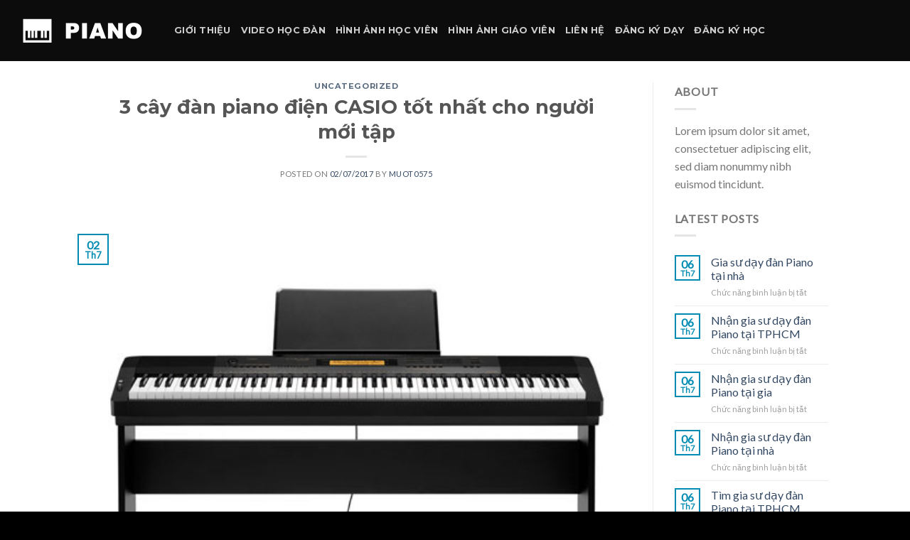

--- FILE ---
content_type: text/html; charset=UTF-8
request_url: https://hocdanpiano.net/2017/07/02/3-cay-dan-piano-dien-casio-tot-nhat-cho-nguoi-moi-tap/
body_size: 19520
content:
<!DOCTYPE html>
<!--[if IE 9 ]> <html lang="vi" class="ie9 loading-site no-js"> <![endif]-->
<!--[if IE 8 ]> <html lang="vi" class="ie8 loading-site no-js"> <![endif]-->
<!--[if (gte IE 9)|!(IE)]><!--><html lang="vi" class="loading-site no-js"> <!--<![endif]-->
<head>
	<meta charset="UTF-8" />
	<meta name="viewport" content="width=device-width, initial-scale=1.0, maximum-scale=1.0, user-scalable=no" />

	<link rel="profile" href="http://gmpg.org/xfn/11" />
	<link rel="pingback" href="https://hocdanpiano.net/xmlrpc.php" />

	<script>(function(html){html.className = html.className.replace(/\bno-js\b/,'js')})(document.documentElement);</script>
<title>3 cây đàn piano điện CASIO tốt nhất cho người mới tập &#8211; Học đàn Piano tại nhà</title>
<meta name='robots' content='max-image-preview:large' />
<link rel="alternate" type="application/rss+xml" title="Dòng thông tin Học đàn Piano tại nhà &raquo;" href="https://hocdanpiano.net/feed/" />
<link rel="alternate" type="application/rss+xml" title="Học đàn Piano tại nhà &raquo; Dòng bình luận" href="https://hocdanpiano.net/comments/feed/" />
<link rel="alternate" title="oNhúng (JSON)" type="application/json+oembed" href="https://hocdanpiano.net/wp-json/oembed/1.0/embed?url=https%3A%2F%2Fhocdanpiano.net%2F2017%2F07%2F02%2F3-cay-dan-piano-dien-casio-tot-nhat-cho-nguoi-moi-tap%2F" />
<link rel="alternate" title="oNhúng (XML)" type="text/xml+oembed" href="https://hocdanpiano.net/wp-json/oembed/1.0/embed?url=https%3A%2F%2Fhocdanpiano.net%2F2017%2F07%2F02%2F3-cay-dan-piano-dien-casio-tot-nhat-cho-nguoi-moi-tap%2F&#038;format=xml" />
<style id='wp-img-auto-sizes-contain-inline-css' type='text/css'>
img:is([sizes=auto i],[sizes^="auto," i]){contain-intrinsic-size:3000px 1500px}
/*# sourceURL=wp-img-auto-sizes-contain-inline-css */
</style>
<style id='wp-emoji-styles-inline-css' type='text/css'>

	img.wp-smiley, img.emoji {
		display: inline !important;
		border: none !important;
		box-shadow: none !important;
		height: 1em !important;
		width: 1em !important;
		margin: 0 0.07em !important;
		vertical-align: -0.1em !important;
		background: none !important;
		padding: 0 !important;
	}
/*# sourceURL=wp-emoji-styles-inline-css */
</style>
<style id='wp-block-library-inline-css' type='text/css'>
:root{--wp-block-synced-color:#7a00df;--wp-block-synced-color--rgb:122,0,223;--wp-bound-block-color:var(--wp-block-synced-color);--wp-editor-canvas-background:#ddd;--wp-admin-theme-color:#007cba;--wp-admin-theme-color--rgb:0,124,186;--wp-admin-theme-color-darker-10:#006ba1;--wp-admin-theme-color-darker-10--rgb:0,107,160.5;--wp-admin-theme-color-darker-20:#005a87;--wp-admin-theme-color-darker-20--rgb:0,90,135;--wp-admin-border-width-focus:2px}@media (min-resolution:192dpi){:root{--wp-admin-border-width-focus:1.5px}}.wp-element-button{cursor:pointer}:root .has-very-light-gray-background-color{background-color:#eee}:root .has-very-dark-gray-background-color{background-color:#313131}:root .has-very-light-gray-color{color:#eee}:root .has-very-dark-gray-color{color:#313131}:root .has-vivid-green-cyan-to-vivid-cyan-blue-gradient-background{background:linear-gradient(135deg,#00d084,#0693e3)}:root .has-purple-crush-gradient-background{background:linear-gradient(135deg,#34e2e4,#4721fb 50%,#ab1dfe)}:root .has-hazy-dawn-gradient-background{background:linear-gradient(135deg,#faaca8,#dad0ec)}:root .has-subdued-olive-gradient-background{background:linear-gradient(135deg,#fafae1,#67a671)}:root .has-atomic-cream-gradient-background{background:linear-gradient(135deg,#fdd79a,#004a59)}:root .has-nightshade-gradient-background{background:linear-gradient(135deg,#330968,#31cdcf)}:root .has-midnight-gradient-background{background:linear-gradient(135deg,#020381,#2874fc)}:root{--wp--preset--font-size--normal:16px;--wp--preset--font-size--huge:42px}.has-regular-font-size{font-size:1em}.has-larger-font-size{font-size:2.625em}.has-normal-font-size{font-size:var(--wp--preset--font-size--normal)}.has-huge-font-size{font-size:var(--wp--preset--font-size--huge)}.has-text-align-center{text-align:center}.has-text-align-left{text-align:left}.has-text-align-right{text-align:right}.has-fit-text{white-space:nowrap!important}#end-resizable-editor-section{display:none}.aligncenter{clear:both}.items-justified-left{justify-content:flex-start}.items-justified-center{justify-content:center}.items-justified-right{justify-content:flex-end}.items-justified-space-between{justify-content:space-between}.screen-reader-text{border:0;clip-path:inset(50%);height:1px;margin:-1px;overflow:hidden;padding:0;position:absolute;width:1px;word-wrap:normal!important}.screen-reader-text:focus{background-color:#ddd;clip-path:none;color:#444;display:block;font-size:1em;height:auto;left:5px;line-height:normal;padding:15px 23px 14px;text-decoration:none;top:5px;width:auto;z-index:100000}html :where(.has-border-color){border-style:solid}html :where([style*=border-top-color]){border-top-style:solid}html :where([style*=border-right-color]){border-right-style:solid}html :where([style*=border-bottom-color]){border-bottom-style:solid}html :where([style*=border-left-color]){border-left-style:solid}html :where([style*=border-width]){border-style:solid}html :where([style*=border-top-width]){border-top-style:solid}html :where([style*=border-right-width]){border-right-style:solid}html :where([style*=border-bottom-width]){border-bottom-style:solid}html :where([style*=border-left-width]){border-left-style:solid}html :where(img[class*=wp-image-]){height:auto;max-width:100%}:where(figure){margin:0 0 1em}html :where(.is-position-sticky){--wp-admin--admin-bar--position-offset:var(--wp-admin--admin-bar--height,0px)}@media screen and (max-width:600px){html :where(.is-position-sticky){--wp-admin--admin-bar--position-offset:0px}}

/*# sourceURL=wp-block-library-inline-css */
</style><style id='global-styles-inline-css' type='text/css'>
:root{--wp--preset--aspect-ratio--square: 1;--wp--preset--aspect-ratio--4-3: 4/3;--wp--preset--aspect-ratio--3-4: 3/4;--wp--preset--aspect-ratio--3-2: 3/2;--wp--preset--aspect-ratio--2-3: 2/3;--wp--preset--aspect-ratio--16-9: 16/9;--wp--preset--aspect-ratio--9-16: 9/16;--wp--preset--color--black: #000000;--wp--preset--color--cyan-bluish-gray: #abb8c3;--wp--preset--color--white: #ffffff;--wp--preset--color--pale-pink: #f78da7;--wp--preset--color--vivid-red: #cf2e2e;--wp--preset--color--luminous-vivid-orange: #ff6900;--wp--preset--color--luminous-vivid-amber: #fcb900;--wp--preset--color--light-green-cyan: #7bdcb5;--wp--preset--color--vivid-green-cyan: #00d084;--wp--preset--color--pale-cyan-blue: #8ed1fc;--wp--preset--color--vivid-cyan-blue: #0693e3;--wp--preset--color--vivid-purple: #9b51e0;--wp--preset--gradient--vivid-cyan-blue-to-vivid-purple: linear-gradient(135deg,rgb(6,147,227) 0%,rgb(155,81,224) 100%);--wp--preset--gradient--light-green-cyan-to-vivid-green-cyan: linear-gradient(135deg,rgb(122,220,180) 0%,rgb(0,208,130) 100%);--wp--preset--gradient--luminous-vivid-amber-to-luminous-vivid-orange: linear-gradient(135deg,rgb(252,185,0) 0%,rgb(255,105,0) 100%);--wp--preset--gradient--luminous-vivid-orange-to-vivid-red: linear-gradient(135deg,rgb(255,105,0) 0%,rgb(207,46,46) 100%);--wp--preset--gradient--very-light-gray-to-cyan-bluish-gray: linear-gradient(135deg,rgb(238,238,238) 0%,rgb(169,184,195) 100%);--wp--preset--gradient--cool-to-warm-spectrum: linear-gradient(135deg,rgb(74,234,220) 0%,rgb(151,120,209) 20%,rgb(207,42,186) 40%,rgb(238,44,130) 60%,rgb(251,105,98) 80%,rgb(254,248,76) 100%);--wp--preset--gradient--blush-light-purple: linear-gradient(135deg,rgb(255,206,236) 0%,rgb(152,150,240) 100%);--wp--preset--gradient--blush-bordeaux: linear-gradient(135deg,rgb(254,205,165) 0%,rgb(254,45,45) 50%,rgb(107,0,62) 100%);--wp--preset--gradient--luminous-dusk: linear-gradient(135deg,rgb(255,203,112) 0%,rgb(199,81,192) 50%,rgb(65,88,208) 100%);--wp--preset--gradient--pale-ocean: linear-gradient(135deg,rgb(255,245,203) 0%,rgb(182,227,212) 50%,rgb(51,167,181) 100%);--wp--preset--gradient--electric-grass: linear-gradient(135deg,rgb(202,248,128) 0%,rgb(113,206,126) 100%);--wp--preset--gradient--midnight: linear-gradient(135deg,rgb(2,3,129) 0%,rgb(40,116,252) 100%);--wp--preset--font-size--small: 13px;--wp--preset--font-size--medium: 20px;--wp--preset--font-size--large: 36px;--wp--preset--font-size--x-large: 42px;--wp--preset--spacing--20: 0.44rem;--wp--preset--spacing--30: 0.67rem;--wp--preset--spacing--40: 1rem;--wp--preset--spacing--50: 1.5rem;--wp--preset--spacing--60: 2.25rem;--wp--preset--spacing--70: 3.38rem;--wp--preset--spacing--80: 5.06rem;--wp--preset--shadow--natural: 6px 6px 9px rgba(0, 0, 0, 0.2);--wp--preset--shadow--deep: 12px 12px 50px rgba(0, 0, 0, 0.4);--wp--preset--shadow--sharp: 6px 6px 0px rgba(0, 0, 0, 0.2);--wp--preset--shadow--outlined: 6px 6px 0px -3px rgb(255, 255, 255), 6px 6px rgb(0, 0, 0);--wp--preset--shadow--crisp: 6px 6px 0px rgb(0, 0, 0);}:where(.is-layout-flex){gap: 0.5em;}:where(.is-layout-grid){gap: 0.5em;}body .is-layout-flex{display: flex;}.is-layout-flex{flex-wrap: wrap;align-items: center;}.is-layout-flex > :is(*, div){margin: 0;}body .is-layout-grid{display: grid;}.is-layout-grid > :is(*, div){margin: 0;}:where(.wp-block-columns.is-layout-flex){gap: 2em;}:where(.wp-block-columns.is-layout-grid){gap: 2em;}:where(.wp-block-post-template.is-layout-flex){gap: 1.25em;}:where(.wp-block-post-template.is-layout-grid){gap: 1.25em;}.has-black-color{color: var(--wp--preset--color--black) !important;}.has-cyan-bluish-gray-color{color: var(--wp--preset--color--cyan-bluish-gray) !important;}.has-white-color{color: var(--wp--preset--color--white) !important;}.has-pale-pink-color{color: var(--wp--preset--color--pale-pink) !important;}.has-vivid-red-color{color: var(--wp--preset--color--vivid-red) !important;}.has-luminous-vivid-orange-color{color: var(--wp--preset--color--luminous-vivid-orange) !important;}.has-luminous-vivid-amber-color{color: var(--wp--preset--color--luminous-vivid-amber) !important;}.has-light-green-cyan-color{color: var(--wp--preset--color--light-green-cyan) !important;}.has-vivid-green-cyan-color{color: var(--wp--preset--color--vivid-green-cyan) !important;}.has-pale-cyan-blue-color{color: var(--wp--preset--color--pale-cyan-blue) !important;}.has-vivid-cyan-blue-color{color: var(--wp--preset--color--vivid-cyan-blue) !important;}.has-vivid-purple-color{color: var(--wp--preset--color--vivid-purple) !important;}.has-black-background-color{background-color: var(--wp--preset--color--black) !important;}.has-cyan-bluish-gray-background-color{background-color: var(--wp--preset--color--cyan-bluish-gray) !important;}.has-white-background-color{background-color: var(--wp--preset--color--white) !important;}.has-pale-pink-background-color{background-color: var(--wp--preset--color--pale-pink) !important;}.has-vivid-red-background-color{background-color: var(--wp--preset--color--vivid-red) !important;}.has-luminous-vivid-orange-background-color{background-color: var(--wp--preset--color--luminous-vivid-orange) !important;}.has-luminous-vivid-amber-background-color{background-color: var(--wp--preset--color--luminous-vivid-amber) !important;}.has-light-green-cyan-background-color{background-color: var(--wp--preset--color--light-green-cyan) !important;}.has-vivid-green-cyan-background-color{background-color: var(--wp--preset--color--vivid-green-cyan) !important;}.has-pale-cyan-blue-background-color{background-color: var(--wp--preset--color--pale-cyan-blue) !important;}.has-vivid-cyan-blue-background-color{background-color: var(--wp--preset--color--vivid-cyan-blue) !important;}.has-vivid-purple-background-color{background-color: var(--wp--preset--color--vivid-purple) !important;}.has-black-border-color{border-color: var(--wp--preset--color--black) !important;}.has-cyan-bluish-gray-border-color{border-color: var(--wp--preset--color--cyan-bluish-gray) !important;}.has-white-border-color{border-color: var(--wp--preset--color--white) !important;}.has-pale-pink-border-color{border-color: var(--wp--preset--color--pale-pink) !important;}.has-vivid-red-border-color{border-color: var(--wp--preset--color--vivid-red) !important;}.has-luminous-vivid-orange-border-color{border-color: var(--wp--preset--color--luminous-vivid-orange) !important;}.has-luminous-vivid-amber-border-color{border-color: var(--wp--preset--color--luminous-vivid-amber) !important;}.has-light-green-cyan-border-color{border-color: var(--wp--preset--color--light-green-cyan) !important;}.has-vivid-green-cyan-border-color{border-color: var(--wp--preset--color--vivid-green-cyan) !important;}.has-pale-cyan-blue-border-color{border-color: var(--wp--preset--color--pale-cyan-blue) !important;}.has-vivid-cyan-blue-border-color{border-color: var(--wp--preset--color--vivid-cyan-blue) !important;}.has-vivid-purple-border-color{border-color: var(--wp--preset--color--vivid-purple) !important;}.has-vivid-cyan-blue-to-vivid-purple-gradient-background{background: var(--wp--preset--gradient--vivid-cyan-blue-to-vivid-purple) !important;}.has-light-green-cyan-to-vivid-green-cyan-gradient-background{background: var(--wp--preset--gradient--light-green-cyan-to-vivid-green-cyan) !important;}.has-luminous-vivid-amber-to-luminous-vivid-orange-gradient-background{background: var(--wp--preset--gradient--luminous-vivid-amber-to-luminous-vivid-orange) !important;}.has-luminous-vivid-orange-to-vivid-red-gradient-background{background: var(--wp--preset--gradient--luminous-vivid-orange-to-vivid-red) !important;}.has-very-light-gray-to-cyan-bluish-gray-gradient-background{background: var(--wp--preset--gradient--very-light-gray-to-cyan-bluish-gray) !important;}.has-cool-to-warm-spectrum-gradient-background{background: var(--wp--preset--gradient--cool-to-warm-spectrum) !important;}.has-blush-light-purple-gradient-background{background: var(--wp--preset--gradient--blush-light-purple) !important;}.has-blush-bordeaux-gradient-background{background: var(--wp--preset--gradient--blush-bordeaux) !important;}.has-luminous-dusk-gradient-background{background: var(--wp--preset--gradient--luminous-dusk) !important;}.has-pale-ocean-gradient-background{background: var(--wp--preset--gradient--pale-ocean) !important;}.has-electric-grass-gradient-background{background: var(--wp--preset--gradient--electric-grass) !important;}.has-midnight-gradient-background{background: var(--wp--preset--gradient--midnight) !important;}.has-small-font-size{font-size: var(--wp--preset--font-size--small) !important;}.has-medium-font-size{font-size: var(--wp--preset--font-size--medium) !important;}.has-large-font-size{font-size: var(--wp--preset--font-size--large) !important;}.has-x-large-font-size{font-size: var(--wp--preset--font-size--x-large) !important;}
/*# sourceURL=global-styles-inline-css */
</style>

<style id='classic-theme-styles-inline-css' type='text/css'>
/*! This file is auto-generated */
.wp-block-button__link{color:#fff;background-color:#32373c;border-radius:9999px;box-shadow:none;text-decoration:none;padding:calc(.667em + 2px) calc(1.333em + 2px);font-size:1.125em}.wp-block-file__button{background:#32373c;color:#fff;text-decoration:none}
/*# sourceURL=/wp-includes/css/classic-themes.min.css */
</style>
<link rel='stylesheet' id='contact-form-7-css' href='https://hocdanpiano.net/wp-content/plugins/contact-form-7/includes/css/styles.css?ver=6.1.4' type='text/css' media='all' />
<link rel='stylesheet' id='flatsome-icons-css' href='https://hocdanpiano.net/wp-content/themes/flatsome/assets/css/fl-icons.css?ver=3.3' type='text/css' media='all' />
<link rel='stylesheet' id='flatsome-main-css' href='https://hocdanpiano.net/wp-content/themes/flatsome/assets/css/flatsome.css?ver=3.4.2' type='text/css' media='all' />
<link rel='stylesheet' id='flatsome-style-css' href='https://hocdanpiano.net/wp-content/themes/flatsome/style.css?ver=3.4.2' type='text/css' media='all' />
<link rel='stylesheet' id='call-now-button-modern-style-css' href='https://hocdanpiano.net/wp-content/plugins/call-now-button/resources/style/modern.css?ver=1.5.5' type='text/css' media='all' />
<script type="text/javascript" src="https://hocdanpiano.net/wp-includes/js/jquery/jquery.min.js?ver=3.7.1" id="jquery-core-js"></script>
<script type="text/javascript" src="https://hocdanpiano.net/wp-includes/js/jquery/jquery-migrate.min.js?ver=3.4.1" id="jquery-migrate-js"></script>
<link rel="https://api.w.org/" href="https://hocdanpiano.net/wp-json/" /><link rel="alternate" title="JSON" type="application/json" href="https://hocdanpiano.net/wp-json/wp/v2/posts/995" /><link rel="EditURI" type="application/rsd+xml" title="RSD" href="https://hocdanpiano.net/xmlrpc.php?rsd" />
<meta name="generator" content="WordPress 6.9" />
<link rel="canonical" href="https://hocdanpiano.net/2017/07/02/3-cay-dan-piano-dien-casio-tot-nhat-cho-nguoi-moi-tap/" />
<link rel='shortlink' href='https://hocdanpiano.net/?p=995' />
<style>.bg{opacity: 0; transition: opacity 1s; -webkit-transition: opacity 1s;} .bg-loaded{opacity: 1;}</style><!--[if IE]><link rel="stylesheet" type="text/css" href="https://hocdanpiano.net/wp-content/themes/flatsome/assets/css/ie-fallback.css"><script src="//cdnjs.cloudflare.com/ajax/libs/html5shiv/3.6.1/html5shiv.js"></script><script>var head = document.getElementsByTagName('head')[0],style = document.createElement('style');style.type = 'text/css';style.styleSheet.cssText = ':before,:after{content:none !important';head.appendChild(style);setTimeout(function(){head.removeChild(style);}, 0);</script><script src="https://hocdanpiano.net/wp-content/themes/flatsome/assets/libs/ie-flexibility.js"></script><![endif]-->    <script type="text/javascript">
    WebFontConfig = {
      google: { families: [ "Montserrat","Lato","Montserrat:regular,700","Dancing+Script", ] }
    };
    (function() {
      var wf = document.createElement('script');
      wf.src = 'https://ajax.googleapis.com/ajax/libs/webfont/1/webfont.js';
      wf.type = 'text/javascript';
      wf.async = 'true';
      var s = document.getElementsByTagName('script')[0];
      s.parentNode.insertBefore(wf, s);
    })(); </script>
  <style id="custom-css" type="text/css">:root {--primary-color: #008cb2;}/* Site Width */.header-main{height: 86px}#logo img{max-height: 86px}#logo{width:200px;}.header-top{min-height: 30px}.has-transparent + .page-title:first-of-type,.has-transparent + #main > .page-title,.has-transparent + #main > div > .page-title,.has-transparent + #main .page-header-wrapper:first-of-type .page-title{padding-top: 86px;}.header.show-on-scroll,.stuck .header-main{height:70px!important}.stuck #logo img{max-height: 70px!important}.header-bg-color, .header-wrapper {background-color: rgba(10,10,10,0.9)}.header-bottom {background-color: #f1f1f1}@media (max-width: 549px) {.header-main{height: 70px}#logo img{max-height: 70px}}/* Color */.accordion-title.active, .has-icon-bg .icon .icon-inner,.logo a, .primary.is-underline, .primary.is-link, .badge-outline .badge-inner, .nav-outline > li.active> a,.nav-outline >li.active > a, .cart-icon strong,[data-color='primary'], .is-outline.primary{color: #008cb2;}/* Color !important */[data-text-color="primary"]{color: #008cb2!important;}/* Background */.scroll-to-bullets a,.featured-title, .label-new.menu-item > a:after, .nav-pagination > li > .current,.nav-pagination > li > span:hover,.nav-pagination > li > a:hover,.has-hover:hover .badge-outline .badge-inner,button[type="submit"], .button.wc-forward:not(.checkout):not(.checkout-button), .button.submit-button, .button.primary:not(.is-outline),.featured-table .title,.is-outline:hover, .has-icon:hover .icon-label,.nav-dropdown-bold .nav-column li > a:hover, .nav-dropdown.nav-dropdown-bold > li > a:hover, .nav-dropdown-bold.dark .nav-column li > a:hover, .nav-dropdown.nav-dropdown-bold.dark > li > a:hover, .is-outline:hover, .tagcloud a:hover,.grid-tools a, input[type='submit']:not(.is-form), .box-badge:hover .box-text, input.button.alt,.nav-box > li > a:hover,.nav-box > li.active > a,.nav-pills > li.active > a ,.current-dropdown .cart-icon strong, .cart-icon:hover strong, .nav-line-bottom > li > a:before, .nav-line-grow > li > a:before, .nav-line > li > a:before,.banner, .header-top, .slider-nav-circle .flickity-prev-next-button:hover svg, .slider-nav-circle .flickity-prev-next-button:hover .arrow, .primary.is-outline:hover, .button.primary:not(.is-outline), input[type='submit'].primary, input[type='submit'].primary, input[type='reset'].button, input[type='button'].primary, .badge-inner{background-color: #008cb2;}/* Border */.nav-vertical.nav-tabs > li.active > a,.scroll-to-bullets a.active,.nav-pagination > li > .current,.nav-pagination > li > span:hover,.nav-pagination > li > a:hover,.has-hover:hover .badge-outline .badge-inner,.accordion-title.active,.featured-table,.is-outline:hover, .tagcloud a:hover,blockquote, .has-border, .cart-icon strong:after,.cart-icon strong,.blockUI:before, .processing:before,.loading-spin, .slider-nav-circle .flickity-prev-next-button:hover svg, .slider-nav-circle .flickity-prev-next-button:hover .arrow, .primary.is-outline:hover{border-color: #008cb2}.nav-tabs > li.active > a{border-top-color: #008cb2}/* Fill */.slider .flickity-prev-next-button:hover svg,.slider .flickity-prev-next-button:hover .arrow{fill: #008cb2;}/* Background Color */[data-icon-label]:after, .secondary.is-underline:hover,.secondary.is-outline:hover,.icon-label,.button.secondary:not(.is-outline),.button.alt:not(.is-outline), .badge-inner.on-sale, .button.checkout, .single_add_to_cart_button{ background-color:#4ad8ff; }/* Color */.secondary.is-underline,.secondary.is-link, .secondary.is-outline,.stars a.active, .star-rating:before, .woocommerce-page .star-rating:before,.star-rating span:before, .color-secondary{color: #4ad8ff}/* Color !important */[data-text-color="secondary"]{color: #4ad8ff!important;}/* Border */.secondary.is-outline:hover{border-color:#4ad8ff}body{font-family:"Lato", sans-serif}.nav > li > a {font-family:"Montserrat", sans-serif;}.nav > li > a {font-weight: 700;}h1,h2,h3,h4,h5,h6,.heading-font, .off-canvas-center .nav-sidebar.nav-vertical > li > a{font-family: "Montserrat", sans-serif;}.alt-font{font-family: "Dancing Script", sans-serif;}.footer-1{background-color: #222}.footer-2{background-color: #111}.absolute-footer, html{background-color: #000}.label-new.menu-item > a:after{content:"New";}.label-hot.menu-item > a:after{content:"Hot";}.label-sale.menu-item > a:after{content:"Sale";}.label-popular.menu-item > a:after{content:"Popular";}</style></head>

<body class="wp-singular post-template-default single single-post postid-995 single-format-standard wp-theme-flatsome lightbox nav-dropdown-has-arrow">

<a class="skip-link screen-reader-text" href="#main">Skip to content</a>

<div id="wrapper">


<header id="header" class="header header-full-width has-sticky sticky-jump">
   <div class="header-wrapper">
	<div id="masthead" class="header-main nav-dark">
      <div class="header-inner flex-row container logo-left medium-logo-center" role="navigation">

          <!-- Logo -->
          <div id="logo" class="flex-col logo">
            <!-- Header logo -->
<a href="https://hocdanpiano.net/" title="Học đàn Piano tại nhà - Học đàn Piano tại nhà" rel="home">
    <img width="200" height="86" src="http://hocdanpiano.net/wp-content/uploads/2018/05/logoPIANO.png" class="header_logo header-logo" alt="Học đàn Piano tại nhà"/><img  width="200" height="86" src="http://hocdanpiano.net/wp-content/uploads/2018/05/logoPIANO.png" class="header-logo-dark" alt="Học đàn Piano tại nhà"/></a>
          </div>

          <!-- Mobile Left Elements -->
          <div class="flex-col show-for-medium flex-left">
            <ul class="mobile-nav nav nav-left ">
              <li class="nav-icon has-icon">
  		<a href="#" data-open="#main-menu" data-pos="left" data-bg="main-menu-overlay" data-color="" class="is-small" aria-controls="main-menu" aria-expanded="false">
		
		  <i class="icon-menu" ></i>
		  		</a>
	</li>            </ul>
          </div>

          <!-- Left Elements -->
          <div class="flex-col hide-for-medium flex-left
            flex-grow">
            <ul class="header-nav header-nav-main nav nav-left  nav-uppercase" >
              <li id="menu-item-62" class="menu-item menu-item-type-post_type menu-item-object-page  menu-item-62"><a href="https://hocdanpiano.net/gioi-thieu/" class="nav-top-link">Giới thiệu</a></li>
<li id="menu-item-148" class="menu-item menu-item-type-post_type menu-item-object-page  menu-item-148"><a href="https://hocdanpiano.net/video-hoc-dan/" class="nav-top-link">Video học đàn</a></li>
<li id="menu-item-149" class="menu-item menu-item-type-post_type menu-item-object-page  menu-item-149"><a href="https://hocdanpiano.net/hinh-anh-hoc-vien/" class="nav-top-link">Hình ảnh học viên</a></li>
<li id="menu-item-1689" class="menu-item menu-item-type-post_type menu-item-object-page  menu-item-1689"><a href="https://hocdanpiano.net/hinh-anh-giao-vien/" class="nav-top-link">Hình ảnh giáo viên</a></li>
<li id="menu-item-61" class="menu-item menu-item-type-post_type menu-item-object-page  menu-item-61"><a href="https://hocdanpiano.net/lien-he/" class="nav-top-link">Liên hệ</a></li>
<li id="menu-item-1874" class="menu-item menu-item-type-custom menu-item-object-custom  menu-item-1874"><a href="http://www.daykemtainha.vn/dang-ky-lam-gia-su" class="nav-top-link">Đăng ký dạy</a></li>
<li id="menu-item-1875" class="menu-item menu-item-type-custom menu-item-object-custom  menu-item-1875"><a href="http://www.daykemtainha.vn/tim-gia-su" class="nav-top-link">Đăng ký học</a></li>
            </ul>
          </div>

          <!-- Right Elements -->
          <div class="flex-col hide-for-medium flex-right">
            <ul class="header-nav header-nav-main nav nav-right  nav-uppercase">
                          </ul>
          </div>

          <!-- Mobile Right Elements -->
          <div class="flex-col show-for-medium flex-right">
            <ul class="mobile-nav nav nav-right ">
                          </ul>
          </div>

      </div><!-- .header-inner -->
     
            <!-- Header divider -->
      <div class="container"><div class="top-divider full-width"></div></div>
      </div><!-- .header-main -->
<div class="header-bg-container fill"><div class="header-bg-image fill"></div><div class="header-bg-color fill"></div></div><!-- .header-bg-container -->   </div><!-- header-wrapper-->
</header>


<main id="main" class="">

<div id="content" class="blog-wrapper blog-single page-wrapper">
	

<div class="row row-large row-divided ">
	
	<div class="large-9 col">
		


<article id="post-995" class="post-995 post type-post status-publish format-standard has-post-thumbnail hentry category-uncategorized tag-3-cay-dan-piano-dien-casio-tot-nhat-cho-nguoi-moi-tap">
	<div class="article-inner ">
		<header class="entry-header">
	<div class="entry-header-text entry-header-text-top text-center">
	   	<h6 class="entry-category is-xsmall">
	<a href="https://hocdanpiano.net/category/uncategorized/" rel="category tag">Uncategorized</a></h6>

<h1 class="entry-title">3 cây đàn piano điện CASIO tốt nhất cho người mới tập</h1>
<div class="entry-divider is-divider small"></div>

	<div class="entry-meta uppercase is-xsmall">
		<span class="posted-on">Posted on <a href="https://hocdanpiano.net/2017/07/02/3-cay-dan-piano-dien-casio-tot-nhat-cho-nguoi-moi-tap/" rel="bookmark"><time class="entry-date published updated" datetime="2017-07-02T17:13:50+07:00">02/07/2017</time></a></span><span class="byline"> by <span class="meta-author vcard"><a class="url fn n" href="https://hocdanpiano.net/author/muot0575/">muot0575</a></span></span>	</div><!-- .entry-meta -->
	</div><!-- .entry-header -->

    	<div class="entry-image relative">
	   <a href="https://hocdanpiano.net/2017/07/02/3-cay-dan-piano-dien-casio-tot-nhat-cho-nguoi-moi-tap/">
    <img width="500" height="500" src="https://hocdanpiano.net/wp-content/uploads/2017/07/3-cây-đàn-piano-điện-CASIO-tốt-nhất-cho-người-mới-tập-1.jpg" class="attachment-large size-large wp-post-image" alt="3 cây đàn piano điện CASIO tốt nhất cho người mới tập 1" decoding="async" fetchpriority="high" srcset="https://hocdanpiano.net/wp-content/uploads/2017/07/3-cây-đàn-piano-điện-CASIO-tốt-nhất-cho-người-mới-tập-1.jpg 500w, https://hocdanpiano.net/wp-content/uploads/2017/07/3-cây-đàn-piano-điện-CASIO-tốt-nhất-cho-người-mới-tập-1-150x150.jpg 150w, https://hocdanpiano.net/wp-content/uploads/2017/07/3-cây-đàn-piano-điện-CASIO-tốt-nhất-cho-người-mới-tập-1-300x300.jpg 300w" sizes="(max-width: 500px) 100vw, 500px" /></a>
	   <div class="badge absolute top post-date badge-outline">
	<div class="badge-inner">
		<span class="post-date-day">02</span><br>
		<span class="post-date-month is-small">Th7</span>
	</div>
</div>	</div><!-- .entry-image -->
	</header><!-- post-header -->
		<div class="entry-content single-page">

	<p style="text-align: justify;"><strong>Khi tìm mua đàn Piano điện tử Casio các bạn sẽ được nhiều nhân viên bán hàng giới thiệu đến những đàn trong những dòng sản phẩm: dòng CDP, Clelviano, Privia, CELVIANO Grand Hybrid cao cấp. Nếu như mục tiêu của các bạn là những cây đàn Piano điện Casio có mức giá dưới 25 triệu thì danh sách 3 cây đàn Piano điện Casio dưới đây được xem là tốt nhất đến thời điểm bây giờ.</strong></p>
<p style="text-align: justify;"><span style="color: rgb(255, 0, 255);"><em><strong>+ Đàn piano điện Casio CDP230R</strong></em></span></p>
<p style="text-align: justify;"><span style="color: rgb(255, 0, 255);"><em><strong>+ Đàn piano điện Casio Privia PX160</strong></em></span></p>
<p style="text-align: justify;"><span style="color: rgb(255, 0, 255);"><em><strong>+ Đàn piano điện Casio Privia PX860</strong></em></span></p>
<p style="text-align: justify;">Một số mẫu model đàn Piano Casio cũ (Model đã ngừng sản xuất) như CDP – 120, PX – 150, PX – 850 trước đây cũng rất tốt.  Mặc dầu những model mới thay thế những model này được tung ra thị trường, tuy nhiên bạn có thể tìm thấy những model này ở một số cửa hàng. Nhưng bài viết hôm nay, chúng tôi khuyên bạn nên lựa chọn những model mới của Casio với những cải tiến mới, phù hợp hơn.</p>
<p style="text-align: justify;"><em><strong>1. Đàn Piano điện Casio CDP 230R _ giá  14.683.000 vnd</strong></em></p>
<p style="text-align: justify;">Đây là một trong những cây đàn Piano điện mới thay thế model Casio CDP 120 và có giá thành rẻ trên thị trường, có nhiều chức năng  hỗ trợ người mới tập chơi piano như: tính năng tự học đàn qua các bài hát quốc tế có sẵn, thu và phát lại đoạn nhạc-bài hát vừa chơi, các game luyện ngón như MUSIC CHALLENGE KEYBOARD GAME.</p>
<figure id="attachment_996" aria-describedby="caption-attachment-996" style="width: 300px" class="wp-caption aligncenter"><a href="https://hocdanpiano.net/wp-content/uploads/2017/07/3-cây-đàn-piano-điện-CASIO-tốt-nhất-cho-người-mới-tập-1.jpg"><img decoding="async" class="size-medium wp-image-996" src="https://hocdanpiano.net/wp-content/uploads/2017/07/3-cây-đàn-piano-điện-CASIO-tốt-nhất-cho-người-mới-tập-1-300x300.jpg" alt="3 cây đàn piano điện CASIO tốt nhất cho người mới tập 1" width="300" height="300" srcset="https://hocdanpiano.net/wp-content/uploads/2017/07/3-cây-đàn-piano-điện-CASIO-tốt-nhất-cho-người-mới-tập-1-300x300.jpg 300w, https://hocdanpiano.net/wp-content/uploads/2017/07/3-cây-đàn-piano-điện-CASIO-tốt-nhất-cho-người-mới-tập-1-150x150.jpg 150w, https://hocdanpiano.net/wp-content/uploads/2017/07/3-cây-đàn-piano-điện-CASIO-tốt-nhất-cho-người-mới-tập-1.jpg 500w" sizes="(max-width: 300px) 100vw, 300px" /></a><figcaption id="caption-attachment-996" class="wp-caption-text">3 cây đàn piano điện CASIO tốt nhất cho người mới tập 1</figcaption></figure>
<p style="text-align: justify;"><em><strong>2. Đàn Piano điện Casio Privia PX160 _ giá 17.864.000 vnd</strong></em></p>
<p style="text-align: justify;">PX-160 được kế nhiệm người anh PX-150 với thiết kế khá gọn và đầy tinh tế, âm thanh hay và dày qua hệ thống loa có thiết kế mới theo dạng vòm., 3 pedal kèm với thư viện 60 bài hát mẫu giúp bạn thỏa sức tập luyện.</p>
<figure id="attachment_997" aria-describedby="caption-attachment-997" style="width: 300px" class="wp-caption aligncenter"><a href="https://hocdanpiano.net/wp-content/uploads/2017/07/3-cây-đàn-piano-điện-CASIO-tốt-nhất-cho-người-mới-tập-2.jpg"><img decoding="async" class="size-medium wp-image-997" src="https://hocdanpiano.net/wp-content/uploads/2017/07/3-cây-đàn-piano-điện-CASIO-tốt-nhất-cho-người-mới-tập-2-300x300.jpg" alt="3 cây đàn piano điện CASIO tốt nhất cho người mới tập 2" width="300" height="300" srcset="https://hocdanpiano.net/wp-content/uploads/2017/07/3-cây-đàn-piano-điện-CASIO-tốt-nhất-cho-người-mới-tập-2-300x300.jpg 300w, https://hocdanpiano.net/wp-content/uploads/2017/07/3-cây-đàn-piano-điện-CASIO-tốt-nhất-cho-người-mới-tập-2-150x150.jpg 150w, https://hocdanpiano.net/wp-content/uploads/2017/07/3-cây-đàn-piano-điện-CASIO-tốt-nhất-cho-người-mới-tập-2.jpg 500w" sizes="(max-width: 300px) 100vw, 300px" /></a><figcaption id="caption-attachment-997" class="wp-caption-text">3 cây đàn piano điện CASIO tốt nhất cho người mới tập 2</figcaption></figure>
<p style="text-align: justify;"><em><strong>3. Đàn Piano điện Casio Privia PX 860 _ giá 24.511.000 vnd</strong></em></p>
<p style="text-align: justify;">Được kế nhiệm người anh huyền thoại một thời PX-850 và có những thiết kế mới trong công nghệ âm thanh đã đem đến cho PX-860 một âm thanh trong, sáng như một cây đàn piano cơ thứ thiệt. Đây là một cây đàn sẽ là phù hợp cho những bạn muốn sử dụng việc học và giải trí sau này.</p>
<figure id="attachment_998" aria-describedby="caption-attachment-998" style="width: 300px" class="wp-caption aligncenter"><a href="https://hocdanpiano.net/wp-content/uploads/2017/07/3-cây-đàn-piano-điện-CASIO-tốt-nhất-cho-người-mới-tập-3.jpg"><img loading="lazy" decoding="async" class="size-medium wp-image-998" src="https://hocdanpiano.net/wp-content/uploads/2017/07/3-cây-đàn-piano-điện-CASIO-tốt-nhất-cho-người-mới-tập-3-300x203.jpg" alt="3 cây đàn piano điện CASIO tốt nhất cho người mới tập 3" width="300" height="203" srcset="https://hocdanpiano.net/wp-content/uploads/2017/07/3-cây-đàn-piano-điện-CASIO-tốt-nhất-cho-người-mới-tập-3-300x203.jpg 300w, https://hocdanpiano.net/wp-content/uploads/2017/07/3-cây-đàn-piano-điện-CASIO-tốt-nhất-cho-người-mới-tập-3.jpg 500w" sizes="auto, (max-width: 300px) 100vw, 300px" /></a><figcaption id="caption-attachment-998" class="wp-caption-text">3 cây đàn piano điện CASIO tốt nhất cho người mới tập 3</figcaption></figure>
<p style="text-align: justify;">Trong top 3 cây đàn mà chúng tôi giới thiệu đến các bạn, tuy Piano điện Casio CDP 230R có giá thành rẻ, tuy nhiên nó cũng được đánh giá là một trong những cây đàn mới có âm thanh hay, chất lượng phù hợp với những bạn đang muốn đầu tư một cây đàn piano điện mới chất lượng có giá thành rẻ.</p>
<p style="text-align: justify;">Trên đây là một số thông tin chúng tôi muốn gửi đến các bạn khi chọn mua đàn Piano điện Casio.</p>
<p style="text-align: justify;"><em><strong><span style="color: rgb(0, 0, 255);">Trung tâm Gia sư Tài Năng Trẻ</span> với đội ngũ <a href="http://www.daykemtainha.vn/gia-su-tai-nha-chi-tiet/Gia-su-day-dan-Piano-HCM.html">gia sư đàn Piano</a> được sàng lọc kỹ lưỡng và khắt khe về trình độ chuyên môn cũng như tư cách đạo đức nghề nghiệp sẽ là địa chỉ uy tín, chất lượng đối với các bậc phụ huynh cũng như các em học có nhu cầu <a href="http://www.daykemtainha.vn/gia-su-tai-nha-chi-tiet/Gia-su-day-dan-Piano-HCM.html">học đàn Piano tại nhà</a> . Mọi chi tiết cần tư vấn về đàn Piano và <a href="http://www.daykemtainha.vn/gia-su-tai-nha-chi-tiet/Gia-su-day-dan-Piano-HCM.html">tìm gia sư dạy đàn Piano giỏi tại nhà</a> xin vui lòng liên hệ với chúng tôi để được tư vấn cụ thể hơn</strong></em></p>
<p class="font-headlines" style="color: rgb(59, 59, 61); text-align: center;"><span style="font-weight: bold;"><span style="font-style: inherit; color: #00ff00;">TRUNG TÂM TÀI NĂNG TRẺ </span></span></p>
<p style="color: rgb(59, 59, 61); text-align: center;"><span style="font-weight: bold; color: #000000;">NHẬN DẠY <span style="color: #0000ff;"><a style="font-weight: inherit; font-style: inherit; color: #0c2300;" href="http://hocdan.org/category/dan-piano-organ/"><span style="color: #0000ff;">PIANO</span></a>, <a style="font-weight: inherit; font-style: inherit; color: #0c2300;" href="http://hocdan.org/category/dan-piano-organ/"><span style="color: #0000ff;">ORGAN</span></a>, <a style="font-weight: inherit; font-style: inherit; color: #0c2300;" href="http://hocdan.org/category/dan-guitar/"><span style="color: #0000ff;">GUITAR</span></a>, <a style="font-weight: inherit; font-style: inherit; color: #0c2300;" href="http://hocdan.org/category/dan-violin/"><span style="color: #0000ff;">VIOLIN</span></a>, <a style="font-weight: inherit; font-style: inherit; color: #0c2300;" href="http://hocdan.org/category/trong/"><span style="color: #0000ff;">TRỐNG</span></a>, <a style="font-weight: inherit; font-style: inherit; color: #0c2300;" href="http://hocdan.org/category/hoc-luyen-thanh/"><span style="color: #0000ff;">LUYỆN THANH</span></a></span> TẠI NHÀ</span></p>
<p style="color: rgb(59, 59, 61); text-align: center;"><span style="font-weight: bold;">HOTLINE: <span style="font-style: inherit; color: #ff0000;">090 333 1985 </span><span style="color: #ff0000;">– 09 87 87 0217</span></span></p>
<p style="color: rgb(59, 59, 61); text-align: center;"><span style="font-weight: bold;">WEB:<a style="font-weight: inherit; font-style: inherit; color: #0c2300;" title="co nen cho be hoc dan piano tren dan organ khong?" href="https://hocdanpiano.net/">https://hocdanpiano.net/</a></span></p>
<p style="color: rgb(59, 59, 61); text-align: center;"><span style="font-weight: bold;">Email: <span style="font-style: inherit; color: #0000ff;">info@giasutainangtre.vn</span></span></p>
<p><span style="color: #ff0000;"><em>Từ khóa tìm kiếm:</em></span><em> </em><span style="color: #ff00ff;"><em><a title="Có nên cho bé học đàn Piano?" href="http://www.daykemtainha.vn/gia-su-tai-nha-chi-tiet/Gia-su-day-dan-Piano-HCM.html"><span style="color: #ff00ff;">dạy đàn piano tại nhà</span></a>, <a title="Có nên cho bé học đàn Piano?" href="http://www.daykemtainha.vn/gia-su-tai-nha-chi-tiet/Gia-su-day-dan-Piano-HCM.html"><span style="color: #ff00ff;">day dan piano tai nha</span></a>, <a title="Có nên cho bé học đàn Piano?" href="http://www.daykemtainha.vn/gia-su-tai-nha-chi-tiet/Gia-su-day-dan-Piano-HCM.html"><span style="color: #ff00ff;">hoc dan piano tai nha</span></a>, <a title="Có nên cho bé học đàn Piano?" href="http://www.daykemtainha.vn/gia-su-tai-nha-chi-tiet/Gia-su-day-dan-Piano-HCM.html"><span style="color: #ff00ff;">học đàn piano tại nhà, day piano tai hcm</span></a>, <a title="Có nên cho bé học đàn Piano?" href="http://www.daykemtainha.vn/gia-su-tai-nha-chi-tiet/Gia-su-day-dan-Piano-HCM.html"><span style="color: #ff00ff;">trung tam piano</span></a>.</em></span></p>

	
	<div class="blog-share text-center"><div class="is-divider medium"></div><div class="social-icons share-icons share-row relative icon-style-outline " ><a href="whatsapp://send?text=3%20c%C3%A2y%20%C4%91%C3%A0n%20piano%20%C4%91i%E1%BB%87n%20CASIO%20t%E1%BB%91t%20nh%E1%BA%A5t%20cho%20ng%C6%B0%E1%BB%9Di%20m%E1%BB%9Bi%20t%E1%BA%ADp - https://hocdanpiano.net/2017/07/02/3-cay-dan-piano-dien-casio-tot-nhat-cho-nguoi-moi-tap/" data-action="share/whatsapp/share" class="icon button circle is-outline tooltip whatsapp show-for-medium" title="Share on WhatsApp"><i class="icon-phone"></i></a><a href="//www.facebook.com/sharer.php?u=https://hocdanpiano.net/2017/07/02/3-cay-dan-piano-dien-casio-tot-nhat-cho-nguoi-moi-tap/" data-label="Facebook" onclick="window.open(this.href,this.title,'width=500,height=500,top=300px,left=300px');  return false;" rel="nofollow" target="_blank" class="icon button circle is-outline tooltip facebook" title="Share on Facebook"><i class="icon-facebook" ></i></a><a href="//twitter.com/share?url=https://hocdanpiano.net/2017/07/02/3-cay-dan-piano-dien-casio-tot-nhat-cho-nguoi-moi-tap/" onclick="window.open(this.href,this.title,'width=500,height=500,top=300px,left=300px');  return false;" rel="nofollow" target="_blank" class="icon button circle is-outline tooltip twitter" title="Share on Twitter"><i class="icon-twitter" ></i></a><a href="mailto:enteryour@addresshere.com?subject=3%20c%C3%A2y%20%C4%91%C3%A0n%20piano%20%C4%91i%E1%BB%87n%20CASIO%20t%E1%BB%91t%20nh%E1%BA%A5t%20cho%20ng%C6%B0%E1%BB%9Di%20m%E1%BB%9Bi%20t%E1%BA%ADp&amp;body=Check%20this%20out:%20https://hocdanpiano.net/2017/07/02/3-cay-dan-piano-dien-casio-tot-nhat-cho-nguoi-moi-tap/" rel="nofollow" class="icon button circle is-outline tooltip email" title="Email to a Friend"><i class="icon-envelop" ></i></a><a href="//pinterest.com/pin/create/button/?url=https://hocdanpiano.net/2017/07/02/3-cay-dan-piano-dien-casio-tot-nhat-cho-nguoi-moi-tap/&amp;media=https://hocdanpiano.net/wp-content/uploads/2017/07/3-cây-đàn-piano-điện-CASIO-tốt-nhất-cho-người-mới-tập-1.jpg&amp;description=3%20c%C3%A2y%20%C4%91%C3%A0n%20piano%20%C4%91i%E1%BB%87n%20CASIO%20t%E1%BB%91t%20nh%E1%BA%A5t%20cho%20ng%C6%B0%E1%BB%9Di%20m%E1%BB%9Bi%20t%E1%BA%ADp" onclick="window.open(this.href,this.title,'width=500,height=500,top=300px,left=300px');  return false;" rel="nofollow" target="_blank" class="icon button circle is-outline tooltip pinterest" title="Pin on Pinterest"><i class="icon-pinterest" ></i></a><a href="//plus.google.com/share?url=https://hocdanpiano.net/2017/07/02/3-cay-dan-piano-dien-casio-tot-nhat-cho-nguoi-moi-tap/" target="_blank" class="icon button circle is-outline tooltip google-plus" onclick="window.open(this.href,this.title,'width=500,height=500,top=300px,left=300px');  return false;" rel="nofollow" title="Share on Google+"><i class="icon-google-plus" ></i></a><a href="//www.linkedin.com/shareArticle?mini=true&url=https://hocdanpiano.net/2017/07/02/3-cay-dan-piano-dien-casio-tot-nhat-cho-nguoi-moi-tap/&title=3%20c%C3%A2y%20%C4%91%C3%A0n%20piano%20%C4%91i%E1%BB%87n%20CASIO%20t%E1%BB%91t%20nh%E1%BA%A5t%20cho%20ng%C6%B0%E1%BB%9Di%20m%E1%BB%9Bi%20t%E1%BA%ADp" onclick="window.open(this.href,this.title,'width=500,height=500,top=300px,left=300px');  return false;"  rel="nofollow" target="_blank" class="icon button circle is-outline tooltip linkedin" title="Share on LinkedIn"><i class="icon-linkedin" ></i></a></div></div></div><!-- .entry-content2 -->

	<footer class="entry-meta text-center">
		This entry was posted in <a href="https://hocdanpiano.net/category/uncategorized/" rel="category tag">Uncategorized</a> and tagged <a href="https://hocdanpiano.net/tag/3-cay-dan-piano-dien-casio-tot-nhat-cho-nguoi-moi-tap/" rel="tag">3 cây đàn piano điện CASIO tốt nhất cho người mới tập</a>.	</footer><!-- .entry-meta -->

	<div class="entry-author author-box">
		<div class="flex-row align-top">
			<div class="flex-col mr circle">
				<div class="blog-author-image">
					<img alt='' src='https://secure.gravatar.com/avatar/019085e1a03d89fd765f83ed3ce49b96fc0c322a96c3a1f6782314a3bdb36f50?s=90&#038;d=mm&#038;r=g' srcset='https://secure.gravatar.com/avatar/019085e1a03d89fd765f83ed3ce49b96fc0c322a96c3a1f6782314a3bdb36f50?s=180&#038;d=mm&#038;r=g 2x' class='avatar avatar-90 photo' height='90' width='90' loading='lazy' decoding='async'/>				</div>
			</div><!-- .flex-col -->
			<div class="flex-col flex-grow">
				<h5 class="author-name uppercase pt-half">
					muot0575				</h5>
				<p class="author-desc small"></p>
			</div><!-- .flex-col -->
		</div>
	</div>

        <nav role="navigation" id="nav-below" class="navigation-post">
	<div class="flex-row next-prev-nav bt bb">
		<div class="flex-col flex-grow nav-prev text-left">
			    <div class="nav-previous"><a href="https://hocdanpiano.net/2017/07/02/5-li-do-nen-chon-mua-dan-piano-yamaha/" rel="prev"><span class="hide-for-small"><i class="icon-angle-left" ></i></span> 5 lí do nên chọn mua đàn Piano Yamaha</a></div>
		</div>
		<div class="flex-col flex-grow nav-next text-right">
			    <div class="nav-next"><a href="https://hocdanpiano.net/2017/07/02/chon-mua-dan-piano-co-cho-nguoi-moi-hoc/" rel="next">Chọn mua đàn Piano cơ cho người mới học <span class="hide-for-small"><i class="icon-angle-right" ></i></span></a></div>		</div>
	</div>

	    </nav><!-- #nav-below -->

    	</div><!-- .article-inner -->
</article><!-- #-995 -->




<div id="comments" class="comments-area">

	
	
	
	
</div><!-- #comments -->
	</div> <!-- .large-9 -->

	<div class="post-sidebar large-3 col">
		<div id="secondary" class="widget-area " role="complementary">
		<aside id="text-13" class="widget widget_text"><span class="widget-title "><span>About</span></span><div class="is-divider small"></div>			<div class="textwidget">Lorem ipsum dolor sit amet, consectetuer adipiscing elit, sed diam nonummy nibh euismod tincidunt.</div>
		</aside>		<aside id="flatsome_recent_posts-17" class="widget flatsome_recent_posts">		<span class="widget-title "><span>Latest Posts</span></span><div class="is-divider small"></div>		<ul>		
		
		<li class="recent-blog-posts-li">
			<div class="flex-row recent-blog-posts align-top pt-half pb-half">
				<div class="flex-col mr-half">
					<div class="badge post-date badge-small badge-outline">
							<div class="badge-inner bg-fill" >
								<span class="post-date-day">06</span><br>
								<span class="post-date-month is-xsmall">Th7</span>
							</div>
					</div>
				</div><!-- .flex-col -->
				<div class="flex-col flex-grow">
					  <a href="https://hocdanpiano.net/2019/07/06/gia-su-day-dan-piano-tai-nha/" title="Gia sư dạy đàn Piano tại nhà">Gia sư dạy đàn Piano tại nhà</a>
				   	  <span class="post_comments oppercase op-7 block is-xsmall"><span>Chức năng bình luận bị tắt<span class="screen-reader-text"> ở Gia sư dạy đàn Piano tại nhà</span></span></span>
				</div>
			</div><!-- .flex-row -->
		</li>
		
		
		<li class="recent-blog-posts-li">
			<div class="flex-row recent-blog-posts align-top pt-half pb-half">
				<div class="flex-col mr-half">
					<div class="badge post-date badge-small badge-outline">
							<div class="badge-inner bg-fill" >
								<span class="post-date-day">06</span><br>
								<span class="post-date-month is-xsmall">Th7</span>
							</div>
					</div>
				</div><!-- .flex-col -->
				<div class="flex-col flex-grow">
					  <a href="https://hocdanpiano.net/2019/07/06/nhan-gia-su-day-dan-piano-tai-tphcm/" title="Nhận gia sư dạy đàn Piano tại TPHCM">Nhận gia sư dạy đàn Piano tại TPHCM</a>
				   	  <span class="post_comments oppercase op-7 block is-xsmall"><span>Chức năng bình luận bị tắt<span class="screen-reader-text"> ở Nhận gia sư dạy đàn Piano tại TPHCM</span></span></span>
				</div>
			</div><!-- .flex-row -->
		</li>
		
		
		<li class="recent-blog-posts-li">
			<div class="flex-row recent-blog-posts align-top pt-half pb-half">
				<div class="flex-col mr-half">
					<div class="badge post-date badge-small badge-outline">
							<div class="badge-inner bg-fill" >
								<span class="post-date-day">06</span><br>
								<span class="post-date-month is-xsmall">Th7</span>
							</div>
					</div>
				</div><!-- .flex-col -->
				<div class="flex-col flex-grow">
					  <a href="https://hocdanpiano.net/2019/07/06/nhan-gia-su-day-dan-piano-tai-gia/" title="Nhận gia sư dạy đàn Piano tại gia">Nhận gia sư dạy đàn Piano tại gia</a>
				   	  <span class="post_comments oppercase op-7 block is-xsmall"><span>Chức năng bình luận bị tắt<span class="screen-reader-text"> ở Nhận gia sư dạy đàn Piano tại gia</span></span></span>
				</div>
			</div><!-- .flex-row -->
		</li>
		
		
		<li class="recent-blog-posts-li">
			<div class="flex-row recent-blog-posts align-top pt-half pb-half">
				<div class="flex-col mr-half">
					<div class="badge post-date badge-small badge-outline">
							<div class="badge-inner bg-fill" >
								<span class="post-date-day">06</span><br>
								<span class="post-date-month is-xsmall">Th7</span>
							</div>
					</div>
				</div><!-- .flex-col -->
				<div class="flex-col flex-grow">
					  <a href="https://hocdanpiano.net/2019/07/06/nhan-gia-su-day-dan-piano-tai-nha/" title="Nhận gia sư dạy đàn Piano tại nhà">Nhận gia sư dạy đàn Piano tại nhà</a>
				   	  <span class="post_comments oppercase op-7 block is-xsmall"><span>Chức năng bình luận bị tắt<span class="screen-reader-text"> ở Nhận gia sư dạy đàn Piano tại nhà</span></span></span>
				</div>
			</div><!-- .flex-row -->
		</li>
		
		
		<li class="recent-blog-posts-li">
			<div class="flex-row recent-blog-posts align-top pt-half pb-half">
				<div class="flex-col mr-half">
					<div class="badge post-date badge-small badge-outline">
							<div class="badge-inner bg-fill" >
								<span class="post-date-day">06</span><br>
								<span class="post-date-month is-xsmall">Th7</span>
							</div>
					</div>
				</div><!-- .flex-col -->
				<div class="flex-col flex-grow">
					  <a href="https://hocdanpiano.net/2019/07/06/tim-gia-su-day-dan-piano-tai-tphcm/" title="Tìm gia sư dạy đàn Piano tại TPHCM">Tìm gia sư dạy đàn Piano tại TPHCM</a>
				   	  <span class="post_comments oppercase op-7 block is-xsmall"><span>Chức năng bình luận bị tắt<span class="screen-reader-text"> ở Tìm gia sư dạy đàn Piano tại TPHCM</span></span></span>
				</div>
			</div><!-- .flex-row -->
		</li>
				</ul>		</aside><aside id="recent-comments-5" class="widget widget_recent_comments"><span class="widget-title "><span>Recent Comments</span></span><div class="is-divider small"></div><ul id="recentcomments"></ul></aside><aside id="tag_cloud-9" class="widget widget_tag_cloud"><span class="widget-title "><span>Tag Cloud</span></span><div class="is-divider small"></div><div class="tagcloud"><a href="https://hocdanpiano.net/tag/so-kho-khi-hoc-dan-piano/" class="tag-cloud-link tag-link-20 tag-link-position-1" style="font-size: 8pt;" aria-label="&quot; sợ khó &quot; khi học đàn Piano (1 mục)">&quot; sợ khó &quot; khi học đàn Piano</a>
<a href="https://hocdanpiano.net/tag/6-buoc-trong-qua-trinh-choi-nhac/" class="tag-cloud-link tag-link-89 tag-link-position-2" style="font-size: 8pt;" aria-label="6 bước trong quá trình chơi nhạc (1 mục)">6 bước trong quá trình chơi nhạc</a>
<a href="https://hocdanpiano.net/tag/12-li-do-nen-hoc-piano/" class="tag-cloud-link tag-link-83 tag-link-position-3" style="font-size: 8pt;" aria-label="12 lí do nên học Piano (1 mục)">12 lí do nên học Piano</a>
<a href="https://hocdanpiano.net/tag/3000/" class="tag-cloud-link tag-link-61 tag-link-position-4" style="font-size: 8pt;" aria-label="3000 (1 mục)">3000</a>
<a href="https://hocdanpiano.net/tag/brooklyn/" class="tag-cloud-link tag-link-521 tag-link-position-5" style="font-size: 13.25pt;" aria-label="brooklyn (2 mục)">brooklyn</a>
<a href="https://hocdanpiano.net/tag/bi-quyet-hoc-dan-piano-hieu-qua/" class="tag-cloud-link tag-link-18 tag-link-position-6" style="font-size: 8pt;" aria-label="Bí quyết học đàn Piano hiệu quả (1 mục)">Bí quyết học đàn Piano hiệu quả</a>
<a href="https://hocdanpiano.net/tag/bi-quyet-so-1-giup-tre-piano-hieu-qua/" class="tag-cloud-link tag-link-79 tag-link-position-7" style="font-size: 8pt;" aria-label="Bí quyết số 1 giúp trẻ Piano HIỆU QUẢ (1 mục)">Bí quyết số 1 giúp trẻ Piano HIỆU QUẢ</a>
<a href="https://hocdanpiano.net/tag/bi-quyet-so-2-giup-tre-piano-hieu-qua/" class="tag-cloud-link tag-link-77 tag-link-position-8" style="font-size: 8pt;" aria-label="Bí quyết số 2 giúp trẻ Piano HIỆU QUẢ (1 mục)">Bí quyết số 2 giúp trẻ Piano HIỆU QUẢ</a>
<a href="https://hocdanpiano.net/tag/bi-quyet-su-dung-pedal-chuyen-nghiep/" class="tag-cloud-link tag-link-85 tag-link-position-9" style="font-size: 8pt;" aria-label="Bí quyết sử dụng Pedal chuyên nghiệp (1 mục)">Bí quyết sử dụng Pedal chuyên nghiệp</a>
<a href="https://hocdanpiano.net/tag/cac-buoc-phat-trien-piano/" class="tag-cloud-link tag-link-93 tag-link-position-10" style="font-size: 8pt;" aria-label="Các bước phát triển Piano (1 mục)">Các bước phát triển Piano</a>
<a href="https://hocdanpiano.net/tag/cach-chon-piano-co/" class="tag-cloud-link tag-link-24 tag-link-position-11" style="font-size: 8pt;" aria-label="Cách chọn piano cơ (1 mục)">Cách chọn piano cơ</a>
<a href="https://hocdanpiano.net/tag/cach-lua-chon-va-mua-dan-chinh-hang/" class="tag-cloud-link tag-link-56 tag-link-position-12" style="font-size: 8pt;" aria-label="Cách lựa chọn và mua đàn chính hãng (1 mục)">Cách lựa chọn và mua đàn chính hãng</a>
<a href="https://hocdanpiano.net/tag/cach-nhan-biet-cay-dan-piano-tot/" class="tag-cloud-link tag-link-63 tag-link-position-13" style="font-size: 8pt;" aria-label="Cách nhận biết cây đàn Piano tốt (1 mục)">Cách nhận biết cây đàn Piano tốt</a>
<a href="https://hocdanpiano.net/tag/cach-tranpose-nhac-midi-tren-organ-yamaha-tu-psr1000/" class="tag-cloud-link tag-link-49 tag-link-position-14" style="font-size: 8pt;" aria-label="Cách Tranpose nhạc Midi Trên Organ Yamaha từ Psr1000 (1 mục)">Cách Tranpose nhạc Midi Trên Organ Yamaha từ Psr1000</a>
<a href="https://hocdanpiano.net/tag/cac-hop-am-organ-co-ban-kieu-bam-3-ngon-tay/" class="tag-cloud-link tag-link-47 tag-link-position-15" style="font-size: 8pt;" aria-label="Các hợp âm Organ cơ bản (Kiểu Bấm 3 Ngón Tay) (1 mục)">Các hợp âm Organ cơ bản (Kiểu Bấm 3 Ngón Tay)</a>
<a href="https://hocdanpiano.net/tag/co-nen-cho-be-hoc-dan-piano-tren-organ-khong/" class="tag-cloud-link tag-link-45 tag-link-position-16" style="font-size: 8pt;" aria-label="Có nên cho bé học đàn Piano trên Organ không ? (1 mục)">Có nên cho bé học đàn Piano trên Organ không ?</a>
<a href="https://hocdanpiano.net/tag/can-chu-y-tu-the-tay-va-tu-the-ngoi-cua-tre-khi-hoc-piano/" class="tag-cloud-link tag-link-75 tag-link-position-17" style="font-size: 8pt;" aria-label="Cần chú ý tư thế tay và tư thế ngồi của trẻ khi học Piano (1 mục)">Cần chú ý tư thế tay và tư thế ngồi của trẻ khi học Piano</a>
<a href="https://hocdanpiano.net/tag/fashion/" class="tag-cloud-link tag-link-522 tag-link-position-18" style="font-size: 13.25pt;" aria-label="fashion (2 mục)">fashion</a>
<a href="https://hocdanpiano.net/tag/format-usb-de-xai-cho-cay-organ-yamaha-1500/" class="tag-cloud-link tag-link-60 tag-link-position-19" style="font-size: 8pt;" aria-label="Format USB để xài cho cây Organ Yamaha 1500 (1 mục)">Format USB để xài cho cây Organ Yamaha 1500</a>
<a href="https://hocdanpiano.net/tag/gia-su-dan-piano-cho-tre-em/" class="tag-cloud-link tag-link-3 tag-link-position-20" style="font-size: 8pt;" aria-label="Gia sư đàn Piano cho trẻ em (1 mục)">Gia sư đàn Piano cho trẻ em</a>
<a href="https://hocdanpiano.net/tag/giu-piano-ben-dep/" class="tag-cloud-link tag-link-91 tag-link-position-21" style="font-size: 8pt;" aria-label="Giữ Piano bền đẹp (1 mục)">Giữ Piano bền đẹp</a>
<a href="https://hocdanpiano.net/tag/hinh-anh-hoc-vien/" class="tag-cloud-link tag-link-27 tag-link-position-22" style="font-size: 8pt;" aria-label="Hình ảnh học viên (1 mục)">Hình ảnh học viên</a>
<a href="https://hocdanpiano.net/tag/huong-dan-hoc-guitar-cho-nguoi-chua-biet-gi/" class="tag-cloud-link tag-link-31 tag-link-position-23" style="font-size: 8pt;" aria-label="Hướng dẫn học Guitar cho người chưa biết gì (1 mục)">Hướng dẫn học Guitar cho người chưa biết gì</a>
<a href="https://hocdanpiano.net/tag/hoc-piano-bao-lau-thi-choi-duoc/" class="tag-cloud-link tag-link-65 tag-link-position-24" style="font-size: 8pt;" aria-label="Học Piano bao lâu thì chơi được? (1 mục)">Học Piano bao lâu thì chơi được?</a>
<a href="https://hocdanpiano.net/tag/hoc-dan-piano-tai-nha/" class="tag-cloud-link tag-link-7 tag-link-position-25" style="font-size: 22pt;" aria-label="Học đàn Piano tại nhà (5 mục)">Học đàn Piano tại nhà</a>
<a href="https://hocdanpiano.net/tag/hoc-dan-piano-tai-vung-tau/" class="tag-cloud-link tag-link-2 tag-link-position-26" style="font-size: 8pt;" aria-label="Học đàn piano tại Vũng Tàu (1 mục)">Học đàn piano tại Vũng Tàu</a>
<a href="https://hocdanpiano.net/tag/hoc-dan-piano-dem-hat/" class="tag-cloud-link tag-link-40 tag-link-position-27" style="font-size: 8pt;" aria-label="Học đàn Piano đệm hát (1 mục)">Học đàn Piano đệm hát</a>
<a href="https://hocdanpiano.net/tag/hoc-dan-piano-dem-hat-tai-nha/" class="tag-cloud-link tag-link-16 tag-link-position-28" style="font-size: 8pt;" aria-label="Học đàn Piano đệm hát tại nhà (1 mục)">Học đàn Piano đệm hát tại nhà</a>
<a href="https://hocdanpiano.net/tag/khi-nao-be-du-dieu-kien-hoc-piano-tai-nha/" class="tag-cloud-link tag-link-81 tag-link-position-29" style="font-size: 8pt;" aria-label="Khi nào bé đủ điều kiện học Piano tại nhà? (1 mục)">Khi nào bé đủ điều kiện học Piano tại nhà?</a>
<a href="https://hocdanpiano.net/tag/luyen-ngon-dan-piano/" class="tag-cloud-link tag-link-6 tag-link-position-30" style="font-size: 8pt;" aria-label="Luyện ngón đàn piano (1 mục)">Luyện ngón đàn piano</a>
<a href="https://hocdanpiano.net/tag/may-tuoi-cho-tre-hoc-piano/" class="tag-cloud-link tag-link-69 tag-link-position-31" style="font-size: 8pt;" aria-label="Mấy tuổi cho trẻ học Piano (1 mục)">Mấy tuổi cho trẻ học Piano</a>
<a href="https://hocdanpiano.net/tag/mot-so-nghe-si-choi-piano-noi-tieng/" class="tag-cloud-link tag-link-87 tag-link-position-32" style="font-size: 8pt;" aria-label="Một số nghệ sĩ chơi Piano nổi tiếng (1 mục)">Một số nghệ sĩ chơi Piano nổi tiếng</a>
<a href="https://hocdanpiano.net/tag/nhung-suy-nghi-khong-dung-khi-cho-tre-hoc-dan-piano/" class="tag-cloud-link tag-link-71 tag-link-position-33" style="font-size: 8pt;" aria-label="NHỮNG SUY NGHĨ KHÔNG ĐÚNG KHI CHO TRẺ HỌC ĐÀN PIANO (1 mục)">NHỮNG SUY NGHĨ KHÔNG ĐÚNG KHI CHO TRẺ HỌC ĐÀN PIANO</a>
<a href="https://hocdanpiano.net/tag/nhung-loi-thuong-gap-khi-hoc-choi-piano/" class="tag-cloud-link tag-link-67 tag-link-position-34" style="font-size: 8pt;" aria-label="Những lỗi thường gặp khi học chơi PIANO (1 mục)">Những lỗi thường gặp khi học chơi PIANO</a>
<a href="https://hocdanpiano.net/tag/phuong-phap-tu-hoc-pianokeyboard-voi-3jcn/" class="tag-cloud-link tag-link-37 tag-link-position-35" style="font-size: 8pt;" aria-label="PHƯƠNG PHÁP TỰ HỌC PIANO/KEYBOARD VỚI 3JCN (1 mục)">PHƯƠNG PHÁP TỰ HỌC PIANO/KEYBOARD VỚI 3JCN</a>
<a href="https://hocdanpiano.net/tag/phuong-phap-hoc-dan-voi-3jcn/" class="tag-cloud-link tag-link-58 tag-link-position-36" style="font-size: 8pt;" aria-label="Phương pháp học đàn với 3JCN (1 mục)">Phương pháp học đàn với 3JCN</a>
<a href="https://hocdanpiano.net/tag/piano-cho-hoc-vien-tu-10-den-18-tuoi/" class="tag-cloud-link tag-link-4 tag-link-position-37" style="font-size: 8pt;" aria-label="Piano cho học viên từ 10 đến 18 tuổi (1 mục)">Piano cho học viên từ 10 đến 18 tuổi</a>
<a href="https://hocdanpiano.net/tag/registration-memory-cach-su-dung/" class="tag-cloud-link tag-link-51 tag-link-position-38" style="font-size: 8pt;" aria-label="Registration Memory: Cách sử dụng (1 mục)">Registration Memory: Cách sử dụng</a>
<a href="https://hocdanpiano.net/tag/style-2/" class="tag-cloud-link tag-link-523 tag-link-position-39" style="font-size: 13.25pt;" aria-label="style (2 mục)">style</a>
<a href="https://hocdanpiano.net/tag/tim-giao-vien-day-dan-piano-cho-con/" class="tag-cloud-link tag-link-5 tag-link-position-40" style="font-size: 8pt;" aria-label="Tìm giáo viên dạy đàn Piano cho con (1 mục)">Tìm giáo viên dạy đàn Piano cho con</a>
<a href="https://hocdanpiano.net/tag/tu-the-dat-tay-chinh-xac-cho-tre-bat-dau-hoc-choi-dan-piano/" class="tag-cloud-link tag-link-29 tag-link-position-41" style="font-size: 8pt;" aria-label="Tư thế đặt tay chính xác cho trẻ bắt đầu học chơi đàn piano (1 mục)">Tư thế đặt tay chính xác cho trẻ bắt đầu học chơi đàn piano</a>
<a href="https://hocdanpiano.net/tag/vi-sao-phu-huynh-nen-cho-tre-hoc-am-nhac-som/" class="tag-cloud-link tag-link-8 tag-link-position-42" style="font-size: 8pt;" aria-label="Vì sao phụ huynh nên cho trẻ học âm nhạc sớm (1 mục)">Vì sao phụ huynh nên cho trẻ học âm nhạc sớm</a>
<a href="https://hocdanpiano.net/tag/vi-tri-cho-cay-dan-piano-cua-pe/" class="tag-cloud-link tag-link-73 tag-link-position-43" style="font-size: 8pt;" aria-label="Vị trí cho cây đàn Piano của Pé (1 mục)">Vị trí cho cây đàn Piano của Pé</a>
<a href="https://hocdanpiano.net/tag/women-3/" class="tag-cloud-link tag-link-524 tag-link-position-44" style="font-size: 13.25pt;" aria-label="women (2 mục)">women</a>
<a href="https://hocdanpiano.net/tag/doi-net-co-ban-khi-choi-dan-organ/" class="tag-cloud-link tag-link-54 tag-link-position-45" style="font-size: 8pt;" aria-label="Đôi nét cơ bản khi chơi đàn Organ (1 mục)">Đôi nét cơ bản khi chơi đàn Organ</a></div>
</aside><aside id="categories-14" class="widget widget_categories"><span class="widget-title "><span>Danh mục</span></span><div class="is-divider small"></div>
			<ul>
					<li class="cat-item cat-item-348"><a href="https://hocdanpiano.net/category/3-cy-n-piano-in-casio-tt-nht-cho-ngi-mi-tp/">3 cy n piano in CASIO tt nht cho ngi mi tp</a> (1)
</li>
	<li class="cat-item cat-item-46"><a href="https://hocdanpiano.net/category/c-nn-cho-b-hc-n-piano-trn-organ-khng/">C nn cho b hc n Piano trn Organ khng</a> (1)
</li>
	<li class="cat-item cat-item-519"><a href="https://hocdanpiano.net/category/style/">Style</a> (5)
</li>
	<li class="cat-item cat-item-1"><a href="https://hocdanpiano.net/category/uncategorized/">Uncategorized</a> (289)
</li>
			</ul>

			</aside><aside id="archives-7" class="widget widget_archive"><span class="widget-title "><span>Lưu trữ</span></span><div class="is-divider small"></div>
			<ul>
					<li><a href='https://hocdanpiano.net/2019/07/'>Tháng 7 2019</a>&nbsp;(10)</li>
	<li><a href='https://hocdanpiano.net/2018/09/'>Tháng 9 2018</a>&nbsp;(25)</li>
	<li><a href='https://hocdanpiano.net/2018/01/'>Tháng 1 2018</a>&nbsp;(34)</li>
	<li><a href='https://hocdanpiano.net/2017/09/'>Tháng 9 2017</a>&nbsp;(30)</li>
	<li><a href='https://hocdanpiano.net/2017/07/'>Tháng 7 2017</a>&nbsp;(15)</li>
	<li><a href='https://hocdanpiano.net/2017/06/'>Tháng 6 2017</a>&nbsp;(15)</li>
	<li><a href='https://hocdanpiano.net/2017/03/'>Tháng 3 2017</a>&nbsp;(20)</li>
	<li><a href='https://hocdanpiano.net/2016/11/'>Tháng mười một 2016</a>&nbsp;(32)</li>
	<li><a href='https://hocdanpiano.net/2016/10/'>Tháng 10 2016</a>&nbsp;(51)</li>
	<li><a href='https://hocdanpiano.net/2016/09/'>Tháng 9 2016</a>&nbsp;(30)</li>
	<li><a href='https://hocdanpiano.net/2015/12/'>Tháng 12 2015</a>&nbsp;(8)</li>
	<li><a href='https://hocdanpiano.net/2015/11/'>Tháng mười một 2015</a>&nbsp;(1)</li>
	<li><a href='https://hocdanpiano.net/2015/10/'>Tháng 10 2015</a>&nbsp;(10)</li>
	<li><a href='https://hocdanpiano.net/2015/08/'>Tháng 8 2015</a>&nbsp;(8)</li>
	<li><a href='https://hocdanpiano.net/2015/04/'>Tháng 4 2015</a>&nbsp;(1)</li>
	<li><a href='https://hocdanpiano.net/2014/01/'>Tháng 1 2014</a>&nbsp;(1)</li>
	<li><a href='https://hocdanpiano.net/2013/12/'>Tháng 12 2013</a>&nbsp;(2)</li>
	<li><a href='https://hocdanpiano.net/2013/08/'>Tháng 8 2013</a>&nbsp;(2)</li>
			</ul>

			</aside></div><!-- #secondary -->
	</div><!-- .post-sidebar -->

</div><!-- .row -->

</div><!-- #content .page-wrapper -->


</main><!-- #main -->

<footer id="footer" class="footer-wrapper">

	
<!-- FOOTER 1 -->
<div class="footer-widgets footer footer-1">
		<div class="row dark large-columns-4 mb-0">
	   		        
		</div><!-- end row -->
</div><!-- footer 1 -->


<!-- FOOTER 2 -->
<div class="footer-widgets footer footer-2 dark">
		<div class="row dark large-columns-4 mb-0">
	   		
		<div id="block_widget-2" class="col pb-0 widget block_widget">
				
		<h6><a href="http://www.giasudanang.edu.vn/">GIA SƯ </a>TÀI NĂNG TRẺ</h6>
<h3 class="uppercase alt-font"><strong>DẠY HỌC PIANO</strong></h3>
<em>“Giữ chữ tín để thành công” là kim chỉ nam xuyên suốt quá trình hoạt động và phát triển của Trung tâm</em>

<em><strong>Hãy liên hệ với chúng tôi ngay:</strong></em>
<strong>Hotline:</strong>
<span style="color: #ffff00;">090 333 1985 – 09 87 87 0217</span>
<strong>Email:</strong> <span style="color: #99cc00;">info@giasutainangtre.vn</span>
		</div>		
				<div id="flatsome_recent_posts-18" class="col pb-0 widget flatsome_recent_posts">		<span class="widget-title">Bài viết mới</span><div class="is-divider small"></div>		<ul>		
		
		<li class="recent-blog-posts-li">
			<div class="flex-row recent-blog-posts align-top pt-half pb-half">
				<div class="flex-col mr-half">
					<div class="badge post-date badge-small badge-outline">
							<div class="badge-inner bg-fill" >
								<span class="post-date-day">06</span><br>
								<span class="post-date-month is-xsmall">Th7</span>
							</div>
					</div>
				</div><!-- .flex-col -->
				<div class="flex-col flex-grow">
					  <a href="https://hocdanpiano.net/2019/07/06/gia-su-day-dan-piano-tai-nha/" title="Gia sư dạy đàn Piano tại nhà">Gia sư dạy đàn Piano tại nhà</a>
				   	  <span class="post_comments oppercase op-7 block is-xsmall"><span>Chức năng bình luận bị tắt<span class="screen-reader-text"> ở Gia sư dạy đàn Piano tại nhà</span></span></span>
				</div>
			</div><!-- .flex-row -->
		</li>
		
		
		<li class="recent-blog-posts-li">
			<div class="flex-row recent-blog-posts align-top pt-half pb-half">
				<div class="flex-col mr-half">
					<div class="badge post-date badge-small badge-outline">
							<div class="badge-inner bg-fill" >
								<span class="post-date-day">06</span><br>
								<span class="post-date-month is-xsmall">Th7</span>
							</div>
					</div>
				</div><!-- .flex-col -->
				<div class="flex-col flex-grow">
					  <a href="https://hocdanpiano.net/2019/07/06/nhan-gia-su-day-dan-piano-tai-tphcm/" title="Nhận gia sư dạy đàn Piano tại TPHCM">Nhận gia sư dạy đàn Piano tại TPHCM</a>
				   	  <span class="post_comments oppercase op-7 block is-xsmall"><span>Chức năng bình luận bị tắt<span class="screen-reader-text"> ở Nhận gia sư dạy đàn Piano tại TPHCM</span></span></span>
				</div>
			</div><!-- .flex-row -->
		</li>
		
		
		<li class="recent-blog-posts-li">
			<div class="flex-row recent-blog-posts align-top pt-half pb-half">
				<div class="flex-col mr-half">
					<div class="badge post-date badge-small badge-outline">
							<div class="badge-inner bg-fill" >
								<span class="post-date-day">06</span><br>
								<span class="post-date-month is-xsmall">Th7</span>
							</div>
					</div>
				</div><!-- .flex-col -->
				<div class="flex-col flex-grow">
					  <a href="https://hocdanpiano.net/2019/07/06/nhan-gia-su-day-dan-piano-tai-gia/" title="Nhận gia sư dạy đàn Piano tại gia">Nhận gia sư dạy đàn Piano tại gia</a>
				   	  <span class="post_comments oppercase op-7 block is-xsmall"><span>Chức năng bình luận bị tắt<span class="screen-reader-text"> ở Nhận gia sư dạy đàn Piano tại gia</span></span></span>
				</div>
			</div><!-- .flex-row -->
		</li>
		
		
		<li class="recent-blog-posts-li">
			<div class="flex-row recent-blog-posts align-top pt-half pb-half">
				<div class="flex-col mr-half">
					<div class="badge post-date badge-small badge-outline">
							<div class="badge-inner bg-fill" >
								<span class="post-date-day">06</span><br>
								<span class="post-date-month is-xsmall">Th7</span>
							</div>
					</div>
				</div><!-- .flex-col -->
				<div class="flex-col flex-grow">
					  <a href="https://hocdanpiano.net/2019/07/06/nhan-gia-su-day-dan-piano-tai-nha/" title="Nhận gia sư dạy đàn Piano tại nhà">Nhận gia sư dạy đàn Piano tại nhà</a>
				   	  <span class="post_comments oppercase op-7 block is-xsmall"><span>Chức năng bình luận bị tắt<span class="screen-reader-text"> ở Nhận gia sư dạy đàn Piano tại nhà</span></span></span>
				</div>
			</div><!-- .flex-row -->
		</li>
				</ul>		</div><div id="text-15" class="col pb-0 widget widget_text"><span class="widget-title">VĂN PHÒNG TƯ VẤN PHÁT TRIỂN GIÁO DỤC</span><div class="is-divider small"></div>			<div class="textwidget"><p>GIA SƯ TÀI NĂNG TRẺ<br />
<strong>Trụ sở chính</strong> :1269/17 Phạm Thế Hiển, P. 5, Quận 8</p>
<div class="emailfooter">
<p><strong>Hotline</strong>:<br />
090 333 1985 &#8211; 09 87 87 0217<br />
CÔ MƯỢT</p>
<p><strong>Email</strong>: giasutainangtre.vn@gmail.com, info@giasutainangtre.vn</p>
</div>
</div>
		</div><div id="custom_html-4" class="widget_text col pb-0 widget widget_custom_html"><div class="textwidget custom-html-widget"><!-- Place this tag in your head or just before your close body tag. -->
<script src="https://apis.google.com/js/platform.js" async defer>
  {lang: 'vi'}
</script>

<!-- Place this tag where you want the widget to render. -->
<div class="g-person" data-href="//plus.google.com/+M%C6%B0%E1%BB%A3tNguy%E1%BB%85nd%E1%BA%A1yk%C3%A8mt%E1%BA%A1inh%C3%A0" data-theme="dark" data-layout="landscape" data-rel="author"></div>
<div id="fb-root"></div>
<script>(function(d, s, id) {
  var js, fjs = d.getElementsByTagName(s)[0];
  if (d.getElementById(id)) return;
  js = d.createElement(s); js.id = id;
  js.src = 'https://connect.facebook.net/vi_VN/sdk.js#xfbml=1&version=v2.12&appId=809221039174475&autoLogAppEvents=1';
  fjs.parentNode.insertBefore(js, fjs);
}(document, 'script', 'facebook-jssdk'));</script>
<div class="fb-page" data-href="https://www.facebook.com/giasutainangtre/" data-tabs="timeline" data-height="70" data-small-header="false" data-adapt-container-width="false" data-hide-cover="false" data-show-facepile="false"><blockquote cite="https://www.facebook.com/giasutainangtre/" class="fb-xfbml-parse-ignore"><a href="https://www.facebook.com/giasutainangtre/">Gia sư tại nhà</a></blockquote></div></div></div>        
		</div><!-- end row -->
</div><!-- end footer 2 -->



<div class="absolute-footer dark medium-text-center text-center">
  <div class="container clearfix">

    
    <div class="footer-primary pull-left">
              <div class="menu-secondary-container"><ul id="menu-secondary" class="links footer-nav uppercase"><li id="menu-item-1518" class="menu-item menu-item-type-post_type menu-item-object-page menu-item-1518"><a href="https://hocdanpiano.net/elements/pages/about/">About</a></li>
<li id="menu-item-1495" class="menu-item menu-item-type-post_type menu-item-object-page menu-item-1495"><a href="https://hocdanpiano.net/elements/pages/our-stores/">Our Stores</a></li>
<li id="menu-item-1519" class="menu-item menu-item-type-post_type menu-item-object-page current_page_parent menu-item-1519"><a href="https://hocdanpiano.net/blog/">Blog</a></li>
<li id="menu-item-1520" class="menu-item menu-item-type-post_type menu-item-object-page menu-item-1520"><a href="https://hocdanpiano.net/elements/pages/contact/">Contact</a></li>
<li id="menu-item-1532" class="menu-item menu-item-type-post_type menu-item-object-page menu-item-1532"><a href="https://hocdanpiano.net/elements/pages/faq/">FAQ</a></li>
</ul></div>            <div class="copyright-footer">
        Copyright 2026 &copy; <strong>UX Themes</strong>      </div>
          </div><!-- .left -->
  </div><!-- .container -->
</div><!-- .absolute-footer -->
<a href="#top" class="back-to-top button invert plain is-outline hide-for-medium icon circle fixed bottom z-1" id="top-link"><i class="icon-angle-up" ></i></a>

</footer><!-- .footer-wrapper -->

</div><!-- #wrapper -->

<!-- Mobile Sidebar -->
<div id="main-menu" class="mobile-sidebar no-scrollbar mfp-hide">
    <div class="sidebar-menu no-scrollbar ">
        <ul class="nav nav-sidebar  nav-vertical nav-uppercase">
              <li class="header-search-form search-form html relative has-icon">
	<div class="header-search-form-wrapper">
		<div class="searchform-wrapper ux-search-box relative form- is-normal"><form method="get" class="searchform" action="https://hocdanpiano.net/" role="search">
		<div class="flex-row relative">
			<div class="flex-col flex-grow">
	   	   <input type="search" class="search-field mb-0" name="s" value="" id="s" placeholder="Search&hellip;" />
			</div><!-- .flex-col -->
			<div class="flex-col">
				<button type="submit" class="ux-search-submit submit-button secondary button icon mb-0">
					<i class="icon-search" ></i>				</button>
			</div><!-- .flex-col -->
		</div><!-- .flex-row -->
    <div class="live-search-results text-left z-top"></div>
</form>
</div>	</div>
</li><li class="menu-item menu-item-type-post_type menu-item-object-page menu-item-62"><a href="https://hocdanpiano.net/gioi-thieu/" class="nav-top-link">Giới thiệu</a></li>
<li class="menu-item menu-item-type-post_type menu-item-object-page menu-item-148"><a href="https://hocdanpiano.net/video-hoc-dan/" class="nav-top-link">Video học đàn</a></li>
<li class="menu-item menu-item-type-post_type menu-item-object-page menu-item-149"><a href="https://hocdanpiano.net/hinh-anh-hoc-vien/" class="nav-top-link">Hình ảnh học viên</a></li>
<li class="menu-item menu-item-type-post_type menu-item-object-page menu-item-1689"><a href="https://hocdanpiano.net/hinh-anh-giao-vien/" class="nav-top-link">Hình ảnh giáo viên</a></li>
<li class="menu-item menu-item-type-post_type menu-item-object-page menu-item-61"><a href="https://hocdanpiano.net/lien-he/" class="nav-top-link">Liên hệ</a></li>
<li class="menu-item menu-item-type-custom menu-item-object-custom menu-item-1874"><a href="http://www.daykemtainha.vn/dang-ky-lam-gia-su" class="nav-top-link">Đăng ký dạy</a></li>
<li class="menu-item menu-item-type-custom menu-item-object-custom menu-item-1875"><a href="http://www.daykemtainha.vn/tim-gia-su" class="nav-top-link">Đăng ký học</a></li>
WooCommerce not Found<li class="header-newsletter-item has-icon">

  <a href="#header-newsletter-signup" class="tooltip" title="Sign up for Newsletter">

    <i class="icon-envelop"></i>
    <span class="header-newsletter-title">
      Newsletter    </span>
  </a><!-- .newsletter-link -->

</li><li class="html header-social-icons ml-0">
	<div class="social-icons follow-icons " ><a href="http://url" target="_blank" data-label="Facebook"  rel="nofollow" class="icon plain facebook tooltip" title="Follow on Facebook"><i class="icon-facebook" ></i></a><a href="http://url" target="_blank" rel="nofollow" data-label="Instagram" class="icon plain  instagram tooltip" title="Follow on Instagram"><i class="icon-instagram" ></i></a><a href="http://url" target="_blank"  data-label="Twitter"  rel="nofollow" class="icon plain  twitter tooltip" title="Follow on Twitter"><i class="icon-twitter" ></i></a><a href="mailto:your@email" data-label="E-mail"  rel="nofollow" class="icon plain  email tooltip" title="Send us an email"><i class="icon-envelop" ></i></a></div></li>        </ul>
    </div><!-- inner -->
</div><!-- #mobile-menu -->
<script type="speculationrules">
{"prefetch":[{"source":"document","where":{"and":[{"href_matches":"/*"},{"not":{"href_matches":["/wp-*.php","/wp-admin/*","/wp-content/uploads/*","/wp-content/*","/wp-content/plugins/*","/wp-content/themes/flatsome/*","/*\\?(.+)"]}},{"not":{"selector_matches":"a[rel~=\"nofollow\"]"}},{"not":{"selector_matches":".no-prefetch, .no-prefetch a"}}]},"eagerness":"conservative"}]}
</script>
<!-- Call Now Button 1.5.5 (https://callnowbutton.com) [renderer:modern]-->
<a aria-label="Call Now Button" href="tel:0903331985" id="callnowbutton" class="call-now-button  cnb-zoom-100  cnb-zindex-10  cnb-single cnb-left cnb-displaymode cnb-displaymode-mobile-only" style="background-image:url([data-uri]); background-color:#009900;"><span>Call Now Button</span></a><script type="text/javascript" src="https://hocdanpiano.net/wp-includes/js/dist/hooks.min.js?ver=dd5603f07f9220ed27f1" id="wp-hooks-js"></script>
<script type="text/javascript" src="https://hocdanpiano.net/wp-includes/js/dist/i18n.min.js?ver=c26c3dc7bed366793375" id="wp-i18n-js"></script>
<script type="text/javascript" id="wp-i18n-js-after">
/* <![CDATA[ */
wp.i18n.setLocaleData( { 'text direction\u0004ltr': [ 'ltr' ] } );
//# sourceURL=wp-i18n-js-after
/* ]]> */
</script>
<script type="text/javascript" src="https://hocdanpiano.net/wp-content/plugins/contact-form-7/includes/swv/js/index.js?ver=6.1.4" id="swv-js"></script>
<script type="text/javascript" id="contact-form-7-js-translations">
/* <![CDATA[ */
( function( domain, translations ) {
	var localeData = translations.locale_data[ domain ] || translations.locale_data.messages;
	localeData[""].domain = domain;
	wp.i18n.setLocaleData( localeData, domain );
} )( "contact-form-7", {"translation-revision-date":"2024-08-11 13:44:17+0000","generator":"GlotPress\/4.0.1","domain":"messages","locale_data":{"messages":{"":{"domain":"messages","plural-forms":"nplurals=1; plural=0;","lang":"vi_VN"},"This contact form is placed in the wrong place.":["Bi\u1ec3u m\u1eabu li\u00ean h\u1ec7 n\u00e0y \u0111\u01b0\u1ee3c \u0111\u1eb7t sai v\u1ecb tr\u00ed."],"Error:":["L\u1ed7i:"]}},"comment":{"reference":"includes\/js\/index.js"}} );
//# sourceURL=contact-form-7-js-translations
/* ]]> */
</script>
<script type="text/javascript" id="contact-form-7-js-before">
/* <![CDATA[ */
var wpcf7 = {
    "api": {
        "root": "https:\/\/hocdanpiano.net\/wp-json\/",
        "namespace": "contact-form-7\/v1"
    }
};
//# sourceURL=contact-form-7-js-before
/* ]]> */
</script>
<script type="text/javascript" src="https://hocdanpiano.net/wp-content/plugins/contact-form-7/includes/js/index.js?ver=6.1.4" id="contact-form-7-js"></script>
<script type="text/javascript" src="https://hocdanpiano.net/wp-content/themes/flatsome/inc/extensions/flatsome-live-search/flatsome-live-search.js?ver=3.4.2" id="flatsome-live-search-js"></script>
<script type="text/javascript" src="https://hocdanpiano.net/wp-includes/js/hoverIntent.min.js?ver=1.10.2" id="hoverIntent-js"></script>
<script type="text/javascript" id="flatsome-js-js-extra">
/* <![CDATA[ */
var flatsomeVars = {"ajaxurl":"https://hocdanpiano.net/wp-admin/admin-ajax.php","rtl":"","sticky_height":"70"};
//# sourceURL=flatsome-js-js-extra
/* ]]> */
</script>
<script type="text/javascript" src="https://hocdanpiano.net/wp-content/themes/flatsome/assets/js/flatsome.js?ver=3.4.2" id="flatsome-js-js"></script>
<script id="wp-emoji-settings" type="application/json">
{"baseUrl":"https://s.w.org/images/core/emoji/17.0.2/72x72/","ext":".png","svgUrl":"https://s.w.org/images/core/emoji/17.0.2/svg/","svgExt":".svg","source":{"concatemoji":"https://hocdanpiano.net/wp-includes/js/wp-emoji-release.min.js?ver=6.9"}}
</script>
<script type="module">
/* <![CDATA[ */
/*! This file is auto-generated */
const a=JSON.parse(document.getElementById("wp-emoji-settings").textContent),o=(window._wpemojiSettings=a,"wpEmojiSettingsSupports"),s=["flag","emoji"];function i(e){try{var t={supportTests:e,timestamp:(new Date).valueOf()};sessionStorage.setItem(o,JSON.stringify(t))}catch(e){}}function c(e,t,n){e.clearRect(0,0,e.canvas.width,e.canvas.height),e.fillText(t,0,0);t=new Uint32Array(e.getImageData(0,0,e.canvas.width,e.canvas.height).data);e.clearRect(0,0,e.canvas.width,e.canvas.height),e.fillText(n,0,0);const a=new Uint32Array(e.getImageData(0,0,e.canvas.width,e.canvas.height).data);return t.every((e,t)=>e===a[t])}function p(e,t){e.clearRect(0,0,e.canvas.width,e.canvas.height),e.fillText(t,0,0);var n=e.getImageData(16,16,1,1);for(let e=0;e<n.data.length;e++)if(0!==n.data[e])return!1;return!0}function u(e,t,n,a){switch(t){case"flag":return n(e,"\ud83c\udff3\ufe0f\u200d\u26a7\ufe0f","\ud83c\udff3\ufe0f\u200b\u26a7\ufe0f")?!1:!n(e,"\ud83c\udde8\ud83c\uddf6","\ud83c\udde8\u200b\ud83c\uddf6")&&!n(e,"\ud83c\udff4\udb40\udc67\udb40\udc62\udb40\udc65\udb40\udc6e\udb40\udc67\udb40\udc7f","\ud83c\udff4\u200b\udb40\udc67\u200b\udb40\udc62\u200b\udb40\udc65\u200b\udb40\udc6e\u200b\udb40\udc67\u200b\udb40\udc7f");case"emoji":return!a(e,"\ud83e\u1fac8")}return!1}function f(e,t,n,a){let r;const o=(r="undefined"!=typeof WorkerGlobalScope&&self instanceof WorkerGlobalScope?new OffscreenCanvas(300,150):document.createElement("canvas")).getContext("2d",{willReadFrequently:!0}),s=(o.textBaseline="top",o.font="600 32px Arial",{});return e.forEach(e=>{s[e]=t(o,e,n,a)}),s}function r(e){var t=document.createElement("script");t.src=e,t.defer=!0,document.head.appendChild(t)}a.supports={everything:!0,everythingExceptFlag:!0},new Promise(t=>{let n=function(){try{var e=JSON.parse(sessionStorage.getItem(o));if("object"==typeof e&&"number"==typeof e.timestamp&&(new Date).valueOf()<e.timestamp+604800&&"object"==typeof e.supportTests)return e.supportTests}catch(e){}return null}();if(!n){if("undefined"!=typeof Worker&&"undefined"!=typeof OffscreenCanvas&&"undefined"!=typeof URL&&URL.createObjectURL&&"undefined"!=typeof Blob)try{var e="postMessage("+f.toString()+"("+[JSON.stringify(s),u.toString(),c.toString(),p.toString()].join(",")+"));",a=new Blob([e],{type:"text/javascript"});const r=new Worker(URL.createObjectURL(a),{name:"wpTestEmojiSupports"});return void(r.onmessage=e=>{i(n=e.data),r.terminate(),t(n)})}catch(e){}i(n=f(s,u,c,p))}t(n)}).then(e=>{for(const n in e)a.supports[n]=e[n],a.supports.everything=a.supports.everything&&a.supports[n],"flag"!==n&&(a.supports.everythingExceptFlag=a.supports.everythingExceptFlag&&a.supports[n]);var t;a.supports.everythingExceptFlag=a.supports.everythingExceptFlag&&!a.supports.flag,a.supports.everything||((t=a.source||{}).concatemoji?r(t.concatemoji):t.wpemoji&&t.twemoji&&(r(t.twemoji),r(t.wpemoji)))});
//# sourceURL=https://hocdanpiano.net/wp-includes/js/wp-emoji-loader.min.js
/* ]]> */
</script>

</body>
</html>


--- FILE ---
content_type: text/html; charset=utf-8
request_url: https://accounts.google.com/o/oauth2/postmessageRelay?parent=https%3A%2F%2Fhocdanpiano.net&jsh=m%3B%2F_%2Fscs%2Fabc-static%2F_%2Fjs%2Fk%3Dgapi.lb.en.2kN9-TZiXrM.O%2Fd%3D1%2Frs%3DAHpOoo_B4hu0FeWRuWHfxnZ3V0WubwN7Qw%2Fm%3D__features__
body_size: 161
content:
<!DOCTYPE html><html><head><title></title><meta http-equiv="content-type" content="text/html; charset=utf-8"><meta http-equiv="X-UA-Compatible" content="IE=edge"><meta name="viewport" content="width=device-width, initial-scale=1, minimum-scale=1, maximum-scale=1, user-scalable=0"><script src='https://ssl.gstatic.com/accounts/o/2580342461-postmessagerelay.js' nonce="NWNop5M2UooSdpiT6GFwSQ"></script></head><body><script type="text/javascript" src="https://apis.google.com/js/rpc:shindig_random.js?onload=init" nonce="NWNop5M2UooSdpiT6GFwSQ"></script></body></html>